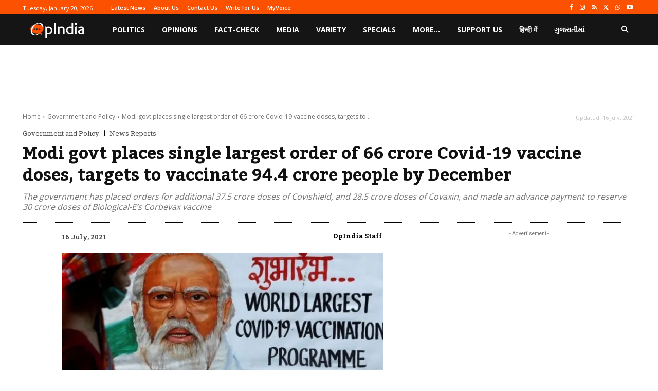

--- FILE ---
content_type: text/html; charset=utf-8
request_url: https://www.google.com/recaptcha/api2/aframe
body_size: 267
content:
<!DOCTYPE HTML><html><head><meta http-equiv="content-type" content="text/html; charset=UTF-8"></head><body><script nonce="Yc8U6DYI_MdeH6B-go70QQ">/** Anti-fraud and anti-abuse applications only. See google.com/recaptcha */ try{var clients={'sodar':'https://pagead2.googlesyndication.com/pagead/sodar?'};window.addEventListener("message",function(a){try{if(a.source===window.parent){var b=JSON.parse(a.data);var c=clients[b['id']];if(c){var d=document.createElement('img');d.src=c+b['params']+'&rc='+(localStorage.getItem("rc::a")?sessionStorage.getItem("rc::b"):"");window.document.body.appendChild(d);sessionStorage.setItem("rc::e",parseInt(sessionStorage.getItem("rc::e")||0)+1);localStorage.setItem("rc::h",'1768896870328');}}}catch(b){}});window.parent.postMessage("_grecaptcha_ready", "*");}catch(b){}</script></body></html>

--- FILE ---
content_type: application/javascript; charset=utf-8
request_url: https://fundingchoicesmessages.google.com/f/AGSKWxWo9-T_ev3K26MDt_b5N6j3E2b0d6AjppQZZmQJ-XATTymfIuYAZ2dhI8NhgDYjQRVsxll7yTOaJxGDHL7MC_PC3txngMehgNiTiW8PV7L3-biaaSI3IMQgyxwf9eUO0r5piomCnccZmjWPaDuVtcGykymEhwFXJBe0EhHMTh5DE6-cCwSDHK9jaX39/__adhome_/rcom-ads--728-90./ads/side-/ad160.
body_size: -1292
content:
window['95d33714-e00a-4fe2-9d21-60442d562bb1'] = true;